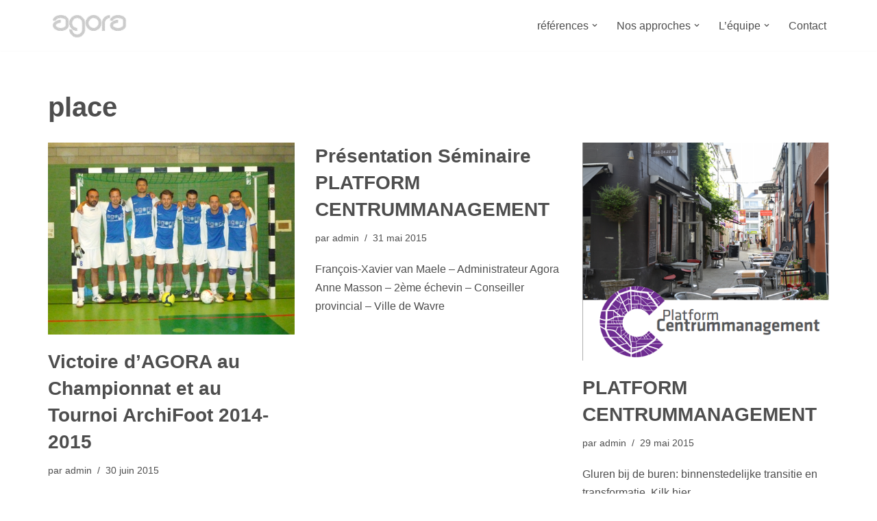

--- FILE ---
content_type: text/html; charset=UTF-8
request_url: https://agora-urba.eu/tag/place/
body_size: 14049
content:
<!DOCTYPE html>
<html dir="ltr" lang="fr-FR" prefix="og: https://ogp.me/ns#">

<head>
	
	<meta charset="UTF-8">
	<meta name="viewport" content="width=device-width, initial-scale=1, minimum-scale=1">
	<link rel="profile" href="http://gmpg.org/xfn/11">
		<title>place - Bureau Agora</title>

		<!-- All in One SEO 4.9.3 - aioseo.com -->
	<meta name="robots" content="max-image-preview:large" />
	<link rel="canonical" href="https://agora-urba.eu/tag/place/" />
	<meta name="generator" content="All in One SEO (AIOSEO) 4.9.3" />
		<script type="application/ld+json" class="aioseo-schema">
			{"@context":"https:\/\/schema.org","@graph":[{"@type":"BreadcrumbList","@id":"https:\/\/agora-urba.eu\/tag\/place\/#breadcrumblist","itemListElement":[{"@type":"ListItem","@id":"https:\/\/agora-urba.eu#listItem","position":1,"name":"Home","item":"https:\/\/agora-urba.eu","nextItem":{"@type":"ListItem","@id":"https:\/\/agora-urba.eu\/tag\/place\/#listItem","name":"place"}},{"@type":"ListItem","@id":"https:\/\/agora-urba.eu\/tag\/place\/#listItem","position":2,"name":"place","previousItem":{"@type":"ListItem","@id":"https:\/\/agora-urba.eu#listItem","name":"Home"}}]},{"@type":"CollectionPage","@id":"https:\/\/agora-urba.eu\/tag\/place\/#collectionpage","url":"https:\/\/agora-urba.eu\/tag\/place\/","name":"place - Bureau Agora","inLanguage":"fr-FR","isPartOf":{"@id":"https:\/\/agora-urba.eu\/#website"},"breadcrumb":{"@id":"https:\/\/agora-urba.eu\/tag\/place\/#breadcrumblist"}},{"@type":"Organization","@id":"https:\/\/agora-urba.eu\/#organization","name":"Bureau Agora","description":"Bureau d'\u00e9tudes en urbanisme, espace public, mobilit\u00e9 et environnement.","url":"https:\/\/agora-urba.eu\/","logo":{"@type":"ImageObject","url":"https:\/\/agora-urba.eu\/wp-content\/uploads\/2020\/03\/cropped-logo_2020.jpg","@id":"https:\/\/agora-urba.eu\/tag\/place\/#organizationLogo","width":1194,"height":379},"image":{"@id":"https:\/\/agora-urba.eu\/tag\/place\/#organizationLogo"}},{"@type":"WebSite","@id":"https:\/\/agora-urba.eu\/#website","url":"https:\/\/agora-urba.eu\/","name":"Bureau Agora","description":"Bureau d'\u00e9tudes en urbanisme, espace public, mobilit\u00e9 et environnement.","inLanguage":"fr-FR","publisher":{"@id":"https:\/\/agora-urba.eu\/#organization"}}]}
		</script>
		<!-- All in One SEO -->

<link rel="alternate" type="application/rss+xml" title="Bureau Agora &raquo; Flux" href="https://agora-urba.eu/feed/" />
<link rel="alternate" type="application/rss+xml" title="Bureau Agora &raquo; Flux des commentaires" href="https://agora-urba.eu/comments/feed/" />
<link rel="alternate" type="application/rss+xml" title="Bureau Agora &raquo; Flux de l’étiquette place" href="https://agora-urba.eu/tag/place/feed/" />
<style id='wp-img-auto-sizes-contain-inline-css'>
img:is([sizes=auto i],[sizes^="auto," i]){contain-intrinsic-size:3000px 1500px}
/*# sourceURL=wp-img-auto-sizes-contain-inline-css */
</style>
<style id='wp-emoji-styles-inline-css'>

	img.wp-smiley, img.emoji {
		display: inline !important;
		border: none !important;
		box-shadow: none !important;
		height: 1em !important;
		width: 1em !important;
		margin: 0 0.07em !important;
		vertical-align: -0.1em !important;
		background: none !important;
		padding: 0 !important;
	}
/*# sourceURL=wp-emoji-styles-inline-css */
</style>
<style id='wp-block-library-inline-css'>
:root{--wp-block-synced-color:#7a00df;--wp-block-synced-color--rgb:122,0,223;--wp-bound-block-color:var(--wp-block-synced-color);--wp-editor-canvas-background:#ddd;--wp-admin-theme-color:#007cba;--wp-admin-theme-color--rgb:0,124,186;--wp-admin-theme-color-darker-10:#006ba1;--wp-admin-theme-color-darker-10--rgb:0,107,160.5;--wp-admin-theme-color-darker-20:#005a87;--wp-admin-theme-color-darker-20--rgb:0,90,135;--wp-admin-border-width-focus:2px}@media (min-resolution:192dpi){:root{--wp-admin-border-width-focus:1.5px}}.wp-element-button{cursor:pointer}:root .has-very-light-gray-background-color{background-color:#eee}:root .has-very-dark-gray-background-color{background-color:#313131}:root .has-very-light-gray-color{color:#eee}:root .has-very-dark-gray-color{color:#313131}:root .has-vivid-green-cyan-to-vivid-cyan-blue-gradient-background{background:linear-gradient(135deg,#00d084,#0693e3)}:root .has-purple-crush-gradient-background{background:linear-gradient(135deg,#34e2e4,#4721fb 50%,#ab1dfe)}:root .has-hazy-dawn-gradient-background{background:linear-gradient(135deg,#faaca8,#dad0ec)}:root .has-subdued-olive-gradient-background{background:linear-gradient(135deg,#fafae1,#67a671)}:root .has-atomic-cream-gradient-background{background:linear-gradient(135deg,#fdd79a,#004a59)}:root .has-nightshade-gradient-background{background:linear-gradient(135deg,#330968,#31cdcf)}:root .has-midnight-gradient-background{background:linear-gradient(135deg,#020381,#2874fc)}:root{--wp--preset--font-size--normal:16px;--wp--preset--font-size--huge:42px}.has-regular-font-size{font-size:1em}.has-larger-font-size{font-size:2.625em}.has-normal-font-size{font-size:var(--wp--preset--font-size--normal)}.has-huge-font-size{font-size:var(--wp--preset--font-size--huge)}.has-text-align-center{text-align:center}.has-text-align-left{text-align:left}.has-text-align-right{text-align:right}.has-fit-text{white-space:nowrap!important}#end-resizable-editor-section{display:none}.aligncenter{clear:both}.items-justified-left{justify-content:flex-start}.items-justified-center{justify-content:center}.items-justified-right{justify-content:flex-end}.items-justified-space-between{justify-content:space-between}.screen-reader-text{border:0;clip-path:inset(50%);height:1px;margin:-1px;overflow:hidden;padding:0;position:absolute;width:1px;word-wrap:normal!important}.screen-reader-text:focus{background-color:#ddd;clip-path:none;color:#444;display:block;font-size:1em;height:auto;left:5px;line-height:normal;padding:15px 23px 14px;text-decoration:none;top:5px;width:auto;z-index:100000}html :where(.has-border-color){border-style:solid}html :where([style*=border-top-color]){border-top-style:solid}html :where([style*=border-right-color]){border-right-style:solid}html :where([style*=border-bottom-color]){border-bottom-style:solid}html :where([style*=border-left-color]){border-left-style:solid}html :where([style*=border-width]){border-style:solid}html :where([style*=border-top-width]){border-top-style:solid}html :where([style*=border-right-width]){border-right-style:solid}html :where([style*=border-bottom-width]){border-bottom-style:solid}html :where([style*=border-left-width]){border-left-style:solid}html :where(img[class*=wp-image-]){height:auto;max-width:100%}:where(figure){margin:0 0 1em}html :where(.is-position-sticky){--wp-admin--admin-bar--position-offset:var(--wp-admin--admin-bar--height,0px)}@media screen and (max-width:600px){html :where(.is-position-sticky){--wp-admin--admin-bar--position-offset:0px}}

/*# sourceURL=wp-block-library-inline-css */
</style><style id='global-styles-inline-css'>
:root{--wp--preset--aspect-ratio--square: 1;--wp--preset--aspect-ratio--4-3: 4/3;--wp--preset--aspect-ratio--3-4: 3/4;--wp--preset--aspect-ratio--3-2: 3/2;--wp--preset--aspect-ratio--2-3: 2/3;--wp--preset--aspect-ratio--16-9: 16/9;--wp--preset--aspect-ratio--9-16: 9/16;--wp--preset--color--black: #000000;--wp--preset--color--cyan-bluish-gray: #abb8c3;--wp--preset--color--white: #ffffff;--wp--preset--color--pale-pink: #f78da7;--wp--preset--color--vivid-red: #cf2e2e;--wp--preset--color--luminous-vivid-orange: #ff6900;--wp--preset--color--luminous-vivid-amber: #fcb900;--wp--preset--color--light-green-cyan: #7bdcb5;--wp--preset--color--vivid-green-cyan: #00d084;--wp--preset--color--pale-cyan-blue: #8ed1fc;--wp--preset--color--vivid-cyan-blue: #0693e3;--wp--preset--color--vivid-purple: #9b51e0;--wp--preset--color--neve-link-color: var(--nv-primary-accent);--wp--preset--color--neve-link-hover-color: var(--nv-secondary-accent);--wp--preset--color--nv-site-bg: var(--nv-site-bg);--wp--preset--color--nv-light-bg: var(--nv-light-bg);--wp--preset--color--nv-dark-bg: var(--nv-dark-bg);--wp--preset--color--neve-text-color: var(--nv-text-color);--wp--preset--color--nv-text-dark-bg: var(--nv-text-dark-bg);--wp--preset--color--nv-c-1: var(--nv-c-1);--wp--preset--color--nv-c-2: var(--nv-c-2);--wp--preset--gradient--vivid-cyan-blue-to-vivid-purple: linear-gradient(135deg,rgb(6,147,227) 0%,rgb(155,81,224) 100%);--wp--preset--gradient--light-green-cyan-to-vivid-green-cyan: linear-gradient(135deg,rgb(122,220,180) 0%,rgb(0,208,130) 100%);--wp--preset--gradient--luminous-vivid-amber-to-luminous-vivid-orange: linear-gradient(135deg,rgb(252,185,0) 0%,rgb(255,105,0) 100%);--wp--preset--gradient--luminous-vivid-orange-to-vivid-red: linear-gradient(135deg,rgb(255,105,0) 0%,rgb(207,46,46) 100%);--wp--preset--gradient--very-light-gray-to-cyan-bluish-gray: linear-gradient(135deg,rgb(238,238,238) 0%,rgb(169,184,195) 100%);--wp--preset--gradient--cool-to-warm-spectrum: linear-gradient(135deg,rgb(74,234,220) 0%,rgb(151,120,209) 20%,rgb(207,42,186) 40%,rgb(238,44,130) 60%,rgb(251,105,98) 80%,rgb(254,248,76) 100%);--wp--preset--gradient--blush-light-purple: linear-gradient(135deg,rgb(255,206,236) 0%,rgb(152,150,240) 100%);--wp--preset--gradient--blush-bordeaux: linear-gradient(135deg,rgb(254,205,165) 0%,rgb(254,45,45) 50%,rgb(107,0,62) 100%);--wp--preset--gradient--luminous-dusk: linear-gradient(135deg,rgb(255,203,112) 0%,rgb(199,81,192) 50%,rgb(65,88,208) 100%);--wp--preset--gradient--pale-ocean: linear-gradient(135deg,rgb(255,245,203) 0%,rgb(182,227,212) 50%,rgb(51,167,181) 100%);--wp--preset--gradient--electric-grass: linear-gradient(135deg,rgb(202,248,128) 0%,rgb(113,206,126) 100%);--wp--preset--gradient--midnight: linear-gradient(135deg,rgb(2,3,129) 0%,rgb(40,116,252) 100%);--wp--preset--font-size--small: 13px;--wp--preset--font-size--medium: 20px;--wp--preset--font-size--large: 36px;--wp--preset--font-size--x-large: 42px;--wp--preset--spacing--20: 0.44rem;--wp--preset--spacing--30: 0.67rem;--wp--preset--spacing--40: 1rem;--wp--preset--spacing--50: 1.5rem;--wp--preset--spacing--60: 2.25rem;--wp--preset--spacing--70: 3.38rem;--wp--preset--spacing--80: 5.06rem;--wp--preset--shadow--natural: 6px 6px 9px rgba(0, 0, 0, 0.2);--wp--preset--shadow--deep: 12px 12px 50px rgba(0, 0, 0, 0.4);--wp--preset--shadow--sharp: 6px 6px 0px rgba(0, 0, 0, 0.2);--wp--preset--shadow--outlined: 6px 6px 0px -3px rgb(255, 255, 255), 6px 6px rgb(0, 0, 0);--wp--preset--shadow--crisp: 6px 6px 0px rgb(0, 0, 0);}:where(.is-layout-flex){gap: 0.5em;}:where(.is-layout-grid){gap: 0.5em;}body .is-layout-flex{display: flex;}.is-layout-flex{flex-wrap: wrap;align-items: center;}.is-layout-flex > :is(*, div){margin: 0;}body .is-layout-grid{display: grid;}.is-layout-grid > :is(*, div){margin: 0;}:where(.wp-block-columns.is-layout-flex){gap: 2em;}:where(.wp-block-columns.is-layout-grid){gap: 2em;}:where(.wp-block-post-template.is-layout-flex){gap: 1.25em;}:where(.wp-block-post-template.is-layout-grid){gap: 1.25em;}.has-black-color{color: var(--wp--preset--color--black) !important;}.has-cyan-bluish-gray-color{color: var(--wp--preset--color--cyan-bluish-gray) !important;}.has-white-color{color: var(--wp--preset--color--white) !important;}.has-pale-pink-color{color: var(--wp--preset--color--pale-pink) !important;}.has-vivid-red-color{color: var(--wp--preset--color--vivid-red) !important;}.has-luminous-vivid-orange-color{color: var(--wp--preset--color--luminous-vivid-orange) !important;}.has-luminous-vivid-amber-color{color: var(--wp--preset--color--luminous-vivid-amber) !important;}.has-light-green-cyan-color{color: var(--wp--preset--color--light-green-cyan) !important;}.has-vivid-green-cyan-color{color: var(--wp--preset--color--vivid-green-cyan) !important;}.has-pale-cyan-blue-color{color: var(--wp--preset--color--pale-cyan-blue) !important;}.has-vivid-cyan-blue-color{color: var(--wp--preset--color--vivid-cyan-blue) !important;}.has-vivid-purple-color{color: var(--wp--preset--color--vivid-purple) !important;}.has-neve-link-color-color{color: var(--wp--preset--color--neve-link-color) !important;}.has-neve-link-hover-color-color{color: var(--wp--preset--color--neve-link-hover-color) !important;}.has-nv-site-bg-color{color: var(--wp--preset--color--nv-site-bg) !important;}.has-nv-light-bg-color{color: var(--wp--preset--color--nv-light-bg) !important;}.has-nv-dark-bg-color{color: var(--wp--preset--color--nv-dark-bg) !important;}.has-neve-text-color-color{color: var(--wp--preset--color--neve-text-color) !important;}.has-nv-text-dark-bg-color{color: var(--wp--preset--color--nv-text-dark-bg) !important;}.has-nv-c-1-color{color: var(--wp--preset--color--nv-c-1) !important;}.has-nv-c-2-color{color: var(--wp--preset--color--nv-c-2) !important;}.has-black-background-color{background-color: var(--wp--preset--color--black) !important;}.has-cyan-bluish-gray-background-color{background-color: var(--wp--preset--color--cyan-bluish-gray) !important;}.has-white-background-color{background-color: var(--wp--preset--color--white) !important;}.has-pale-pink-background-color{background-color: var(--wp--preset--color--pale-pink) !important;}.has-vivid-red-background-color{background-color: var(--wp--preset--color--vivid-red) !important;}.has-luminous-vivid-orange-background-color{background-color: var(--wp--preset--color--luminous-vivid-orange) !important;}.has-luminous-vivid-amber-background-color{background-color: var(--wp--preset--color--luminous-vivid-amber) !important;}.has-light-green-cyan-background-color{background-color: var(--wp--preset--color--light-green-cyan) !important;}.has-vivid-green-cyan-background-color{background-color: var(--wp--preset--color--vivid-green-cyan) !important;}.has-pale-cyan-blue-background-color{background-color: var(--wp--preset--color--pale-cyan-blue) !important;}.has-vivid-cyan-blue-background-color{background-color: var(--wp--preset--color--vivid-cyan-blue) !important;}.has-vivid-purple-background-color{background-color: var(--wp--preset--color--vivid-purple) !important;}.has-neve-link-color-background-color{background-color: var(--wp--preset--color--neve-link-color) !important;}.has-neve-link-hover-color-background-color{background-color: var(--wp--preset--color--neve-link-hover-color) !important;}.has-nv-site-bg-background-color{background-color: var(--wp--preset--color--nv-site-bg) !important;}.has-nv-light-bg-background-color{background-color: var(--wp--preset--color--nv-light-bg) !important;}.has-nv-dark-bg-background-color{background-color: var(--wp--preset--color--nv-dark-bg) !important;}.has-neve-text-color-background-color{background-color: var(--wp--preset--color--neve-text-color) !important;}.has-nv-text-dark-bg-background-color{background-color: var(--wp--preset--color--nv-text-dark-bg) !important;}.has-nv-c-1-background-color{background-color: var(--wp--preset--color--nv-c-1) !important;}.has-nv-c-2-background-color{background-color: var(--wp--preset--color--nv-c-2) !important;}.has-black-border-color{border-color: var(--wp--preset--color--black) !important;}.has-cyan-bluish-gray-border-color{border-color: var(--wp--preset--color--cyan-bluish-gray) !important;}.has-white-border-color{border-color: var(--wp--preset--color--white) !important;}.has-pale-pink-border-color{border-color: var(--wp--preset--color--pale-pink) !important;}.has-vivid-red-border-color{border-color: var(--wp--preset--color--vivid-red) !important;}.has-luminous-vivid-orange-border-color{border-color: var(--wp--preset--color--luminous-vivid-orange) !important;}.has-luminous-vivid-amber-border-color{border-color: var(--wp--preset--color--luminous-vivid-amber) !important;}.has-light-green-cyan-border-color{border-color: var(--wp--preset--color--light-green-cyan) !important;}.has-vivid-green-cyan-border-color{border-color: var(--wp--preset--color--vivid-green-cyan) !important;}.has-pale-cyan-blue-border-color{border-color: var(--wp--preset--color--pale-cyan-blue) !important;}.has-vivid-cyan-blue-border-color{border-color: var(--wp--preset--color--vivid-cyan-blue) !important;}.has-vivid-purple-border-color{border-color: var(--wp--preset--color--vivid-purple) !important;}.has-neve-link-color-border-color{border-color: var(--wp--preset--color--neve-link-color) !important;}.has-neve-link-hover-color-border-color{border-color: var(--wp--preset--color--neve-link-hover-color) !important;}.has-nv-site-bg-border-color{border-color: var(--wp--preset--color--nv-site-bg) !important;}.has-nv-light-bg-border-color{border-color: var(--wp--preset--color--nv-light-bg) !important;}.has-nv-dark-bg-border-color{border-color: var(--wp--preset--color--nv-dark-bg) !important;}.has-neve-text-color-border-color{border-color: var(--wp--preset--color--neve-text-color) !important;}.has-nv-text-dark-bg-border-color{border-color: var(--wp--preset--color--nv-text-dark-bg) !important;}.has-nv-c-1-border-color{border-color: var(--wp--preset--color--nv-c-1) !important;}.has-nv-c-2-border-color{border-color: var(--wp--preset--color--nv-c-2) !important;}.has-vivid-cyan-blue-to-vivid-purple-gradient-background{background: var(--wp--preset--gradient--vivid-cyan-blue-to-vivid-purple) !important;}.has-light-green-cyan-to-vivid-green-cyan-gradient-background{background: var(--wp--preset--gradient--light-green-cyan-to-vivid-green-cyan) !important;}.has-luminous-vivid-amber-to-luminous-vivid-orange-gradient-background{background: var(--wp--preset--gradient--luminous-vivid-amber-to-luminous-vivid-orange) !important;}.has-luminous-vivid-orange-to-vivid-red-gradient-background{background: var(--wp--preset--gradient--luminous-vivid-orange-to-vivid-red) !important;}.has-very-light-gray-to-cyan-bluish-gray-gradient-background{background: var(--wp--preset--gradient--very-light-gray-to-cyan-bluish-gray) !important;}.has-cool-to-warm-spectrum-gradient-background{background: var(--wp--preset--gradient--cool-to-warm-spectrum) !important;}.has-blush-light-purple-gradient-background{background: var(--wp--preset--gradient--blush-light-purple) !important;}.has-blush-bordeaux-gradient-background{background: var(--wp--preset--gradient--blush-bordeaux) !important;}.has-luminous-dusk-gradient-background{background: var(--wp--preset--gradient--luminous-dusk) !important;}.has-pale-ocean-gradient-background{background: var(--wp--preset--gradient--pale-ocean) !important;}.has-electric-grass-gradient-background{background: var(--wp--preset--gradient--electric-grass) !important;}.has-midnight-gradient-background{background: var(--wp--preset--gradient--midnight) !important;}.has-small-font-size{font-size: var(--wp--preset--font-size--small) !important;}.has-medium-font-size{font-size: var(--wp--preset--font-size--medium) !important;}.has-large-font-size{font-size: var(--wp--preset--font-size--large) !important;}.has-x-large-font-size{font-size: var(--wp--preset--font-size--x-large) !important;}
/*# sourceURL=global-styles-inline-css */
</style>

<style id='classic-theme-styles-inline-css'>
/*! This file is auto-generated */
.wp-block-button__link{color:#fff;background-color:#32373c;border-radius:9999px;box-shadow:none;text-decoration:none;padding:calc(.667em + 2px) calc(1.333em + 2px);font-size:1.125em}.wp-block-file__button{background:#32373c;color:#fff;text-decoration:none}
/*# sourceURL=/wp-includes/css/classic-themes.min.css */
</style>
<link rel='stylesheet' id='contact-form-7-css' href='https://agora-urba.eu/wp-content/plugins/contact-form-7/includes/css/styles.css?ver=6.1.4' media='all' />
<link rel='stylesheet' id='plyr-css-css' href='https://agora-urba.eu/wp-content/plugins/easy-video-player/lib/plyr.css?ver=6.9' media='all' />
<link rel='stylesheet' id='neve-style-css' href='https://agora-urba.eu/wp-content/themes/neve/style-main-new.min.css?ver=4.2.2' media='all' />
<style id='neve-style-inline-css'>
.is-menu-sidebar .header-menu-sidebar { visibility: visible; }.is-menu-sidebar.menu_sidebar_slide_left .header-menu-sidebar { transform: translate3d(0, 0, 0); left: 0; }.is-menu-sidebar.menu_sidebar_slide_right .header-menu-sidebar { transform: translate3d(0, 0, 0); right: 0; }.is-menu-sidebar.menu_sidebar_pull_right .header-menu-sidebar, .is-menu-sidebar.menu_sidebar_pull_left .header-menu-sidebar { transform: translateX(0); }.is-menu-sidebar.menu_sidebar_dropdown .header-menu-sidebar { height: auto; }.is-menu-sidebar.menu_sidebar_dropdown .header-menu-sidebar-inner { max-height: 400px; padding: 20px 0; }.is-menu-sidebar.menu_sidebar_full_canvas .header-menu-sidebar { opacity: 1; }.header-menu-sidebar .menu-item-nav-search:not(.floating) { pointer-events: none; }.header-menu-sidebar .menu-item-nav-search .is-menu-sidebar { pointer-events: unset; }@media screen and (max-width: 960px) { .builder-item.cr .item--inner { --textalign: center; --justify: center; } }
.nv-meta-list li.meta:not(:last-child):after { content:"/" }.nv-meta-list .no-mobile{
			display:none;
		}.nv-meta-list li.last::after{
			content: ""!important;
		}@media (min-width: 769px) {
			.nv-meta-list .no-mobile {
				display: inline-block;
			}
			.nv-meta-list li.last:not(:last-child)::after {
		 		content: "/" !important;
			}
		}
 :root{ --container: 748px;--postwidth:100%; --primarybtnbg: #06f3ff; --primarybtnhoverbg: var(--nv-primary-accent); --primarybtncolor: #ffffff; --secondarybtncolor: var(--nv-primary-accent); --primarybtnhovercolor: #ffffff; --secondarybtnhovercolor: var(--nv-primary-accent);--primarybtnborderradius:3px;--secondarybtnborderradius:3px;--secondarybtnborderwidth:3px;--btnpadding:13px 15px;--primarybtnpadding:13px 15px;--secondarybtnpadding:calc(13px - 3px) calc(15px - 3px); --bodyfontfamily: Arial,Helvetica,sans-serif; --bodyfontsize: 15px; --bodylineheight: 1.6; --bodyletterspacing: 0px; --bodyfontweight: 400; --h1fontsize: 36px; --h1fontweight: 700; --h1lineheight: 1.2; --h1letterspacing: 0px; --h1texttransform: none; --h2fontsize: 28px; --h2fontweight: 700; --h2lineheight: 1.3; --h2letterspacing: 0px; --h2texttransform: none; --h3fontsize: 24px; --h3fontweight: 700; --h3lineheight: 1.4; --h3letterspacing: 0px; --h3texttransform: none; --h4fontsize: 20px; --h4fontweight: 700; --h4lineheight: 1.6; --h4letterspacing: 0px; --h4texttransform: none; --h5fontsize: 16px; --h5fontweight: 700; --h5lineheight: 1.6; --h5letterspacing: 0px; --h5texttransform: none; --h6fontsize: 14px; --h6fontweight: 700; --h6lineheight: 1.6; --h6letterspacing: 0px; --h6texttransform: none;--formfieldborderwidth:2px;--formfieldborderradius:3px; --formfieldbgcolor: var(--nv-site-bg); --formfieldbordercolor: #dddddd; --formfieldcolor: var(--nv-text-color);--formfieldpadding:10px 12px; } .nv-index-posts{ --borderradius:0px; } .single-post-container .alignfull > [class*="__inner-container"], .single-post-container .alignwide > [class*="__inner-container"]{ max-width:718px } .nv-meta-list{ --avatarsize: 20px; } .single .nv-meta-list{ --avatarsize: 20px; } .nv-is-boxed.nv-comments-wrap{ --padding:20px; } .nv-is-boxed.comment-respond{ --padding:20px; } .single:not(.single-product), .page{ --c-vspace:0 0 0 0;; } .scroll-to-top{ --color: var(--nv-text-dark-bg);--padding:8px 10px; --borderradius: 3px; --bgcolor: var(--nv-primary-accent); --hovercolor: var(--nv-text-dark-bg); --hoverbgcolor: var(--nv-primary-accent);--size:16px; } .global-styled{ --bgcolor: var(--nv-site-bg); } .header-top{ --rowbcolor: var(--nv-light-bg); --color: var(--nv-text-color); --bgcolor: var(--nv-site-bg); } .header-main{ --rowbcolor: var(--nv-light-bg); --color: var(--nv-text-color); --bgcolor: var(--nv-site-bg); } .header-bottom{ --rowbcolor: var(--nv-light-bg); --color: var(--nv-text-color); --bgcolor: var(--nv-site-bg); } .header-menu-sidebar-bg{ --justify: flex-start; --textalign: left;--flexg: 1;--wrapdropdownwidth: auto; --color: var(--nv-text-color); --bgcolor: var(--nv-site-bg); } .header-menu-sidebar{ width: 360px; } .builder-item--logo{ --maxwidth: 120px; --fs: 24px;--padding:10px 0;--margin:0; --textalign: left;--justify: flex-start; } .builder-item--nav-icon,.header-menu-sidebar .close-sidebar-panel .navbar-toggle{ --borderradius:0; } .builder-item--nav-icon{ --label-margin:0 5px 0 0;;--padding:10px 15px;--margin:0; } .builder-item--primary-menu{ --hovercolor: var(--nv-secondary-accent); --hovertextcolor: var(--nv-text-color); --activecolor: var(--nv-primary-accent); --spacing: 20px; --height: 25px;--padding:0;--margin:0; --fontsize: 1em; --lineheight: 1.6; --letterspacing: 0px; --fontweight: 500; --texttransform: none; --iconsize: 1em; } .hfg-is-group.has-primary-menu .inherit-ff{ --inheritedfw: 500; } .footer-top-inner .row{ grid-template-columns:1fr 1fr 1fr; --valign: flex-start; } .footer-top{ --rowbcolor: var(--nv-light-bg); --color: var(--nv-text-color); --bgcolor: var(--nv-site-bg); } .footer-main-inner .row{ grid-template-columns:1fr 1fr 1fr; --valign: flex-start; } .footer-main{ --rowbcolor: var(--nv-light-bg); --color: var(--nv-text-color); --bgcolor: var(--nv-site-bg); } .footer-bottom-inner .row{ grid-template-columns:1fr; --valign: flex-start; } .footer-bottom{ --rowbcolor: var(--nv-light-bg); --color: var(--nv-text-dark-bg); --bgcolor: rgba(0, 0, 0, 0); } @media(min-width: 576px){ :root{ --container: 992px;--postwidth:50%;--btnpadding:13px 15px;--primarybtnpadding:13px 15px;--secondarybtnpadding:calc(13px - 3px) calc(15px - 3px); --bodyfontsize: 16px; --bodylineheight: 1.6; --bodyletterspacing: 0px; --h1fontsize: 38px; --h1lineheight: 1.2; --h1letterspacing: 0px; --h2fontsize: 30px; --h2lineheight: 1.2; --h2letterspacing: 0px; --h3fontsize: 26px; --h3lineheight: 1.4; --h3letterspacing: 0px; --h4fontsize: 22px; --h4lineheight: 1.5; --h4letterspacing: 0px; --h5fontsize: 18px; --h5lineheight: 1.6; --h5letterspacing: 0px; --h6fontsize: 14px; --h6lineheight: 1.6; --h6letterspacing: 0px; } .single-post-container .alignfull > [class*="__inner-container"], .single-post-container .alignwide > [class*="__inner-container"]{ max-width:962px } .nv-meta-list{ --avatarsize: 20px; } .single .nv-meta-list{ --avatarsize: 20px; } .nv-is-boxed.nv-comments-wrap{ --padding:30px; } .nv-is-boxed.comment-respond{ --padding:30px; } .single:not(.single-product), .page{ --c-vspace:0 0 0 0;; } .scroll-to-top{ --padding:8px 10px;--size:16px; } .header-menu-sidebar-bg{ --justify: flex-start; --textalign: left;--flexg: 1;--wrapdropdownwidth: auto; } .header-menu-sidebar{ width: 360px; } .builder-item--logo{ --maxwidth: 120px; --fs: 24px;--padding:10px 0;--margin:0; --textalign: left;--justify: flex-start; } .builder-item--nav-icon{ --label-margin:0 5px 0 0;;--padding:10px 15px;--margin:0; } .builder-item--primary-menu{ --spacing: 20px; --height: 25px;--padding:0;--margin:0; --fontsize: 1em; --lineheight: 1.6; --letterspacing: 0px; --iconsize: 1em; } }@media(min-width: 960px){ :root{ --container: 1170px;--postwidth:33.333333333333%;--btnpadding:13px 15px;--primarybtnpadding:13px 15px;--secondarybtnpadding:calc(13px - 3px) calc(15px - 3px); --bodyfontsize: 16px; --bodylineheight: 1.7; --bodyletterspacing: 0px; --h1fontsize: 40px; --h1lineheight: 1.1; --h1letterspacing: 0px; --h2fontsize: 32px; --h2lineheight: 1.2; --h2letterspacing: 0px; --h3fontsize: 28px; --h3lineheight: 1.4; --h3letterspacing: 0px; --h4fontsize: 24px; --h4lineheight: 1.5; --h4letterspacing: 0px; --h5fontsize: 20px; --h5lineheight: 1.6; --h5letterspacing: 0px; --h6fontsize: 16px; --h6lineheight: 1.6; --h6letterspacing: 0px; } body:not(.single):not(.archive):not(.blog):not(.search):not(.error404) .neve-main > .container .col, body.post-type-archive-course .neve-main > .container .col, body.post-type-archive-llms_membership .neve-main > .container .col{ max-width: 100%; } body:not(.single):not(.archive):not(.blog):not(.search):not(.error404) .nv-sidebar-wrap, body.post-type-archive-course .nv-sidebar-wrap, body.post-type-archive-llms_membership .nv-sidebar-wrap{ max-width: 0%; } .neve-main > .archive-container .nv-index-posts.col{ max-width: 100%; } .neve-main > .archive-container .nv-sidebar-wrap{ max-width: 0%; } .neve-main > .single-post-container .nv-single-post-wrap.col{ max-width: 70%; } .single-post-container .alignfull > [class*="__inner-container"], .single-post-container .alignwide > [class*="__inner-container"]{ max-width:789px } .container-fluid.single-post-container .alignfull > [class*="__inner-container"], .container-fluid.single-post-container .alignwide > [class*="__inner-container"]{ max-width:calc(70% + 15px) } .neve-main > .single-post-container .nv-sidebar-wrap{ max-width: 30%; } .nv-meta-list{ --avatarsize: 20px; } .single .nv-meta-list{ --avatarsize: 20px; } .nv-is-boxed.nv-comments-wrap{ --padding:40px; } .nv-is-boxed.comment-respond{ --padding:40px; } .single:not(.single-product), .page{ --c-vspace:0 0 0 0;; } .scroll-to-top{ --padding:8px 10px;--size:16px; } .header-menu-sidebar-bg{ --justify: flex-start; --textalign: left;--flexg: 1;--wrapdropdownwidth: auto; } .header-menu-sidebar{ width: 360px; } .builder-item--logo{ --maxwidth: 120px; --fs: 24px;--padding:10px 0;--margin:0; --textalign: left;--justify: flex-start; } .builder-item--nav-icon{ --label-margin:0 5px 0 0;;--padding:10px 15px;--margin:0; } .builder-item--primary-menu{ --spacing: 20px; --height: 25px;--padding:0;--margin:0; --fontsize: 1em; --lineheight: 1.6; --letterspacing: 0px; --iconsize: 1em; } }.scroll-to-top {right: 20px; border: none; position: fixed; bottom: 30px; display: none; opacity: 0; visibility: hidden; transition: opacity 0.3s ease-in-out, visibility 0.3s ease-in-out; align-items: center; justify-content: center; z-index: 999; } @supports (-webkit-overflow-scrolling: touch) { .scroll-to-top { bottom: 74px; } } .scroll-to-top.image { background-position: center; } .scroll-to-top .scroll-to-top-image { width: 100%; height: 100%; } .scroll-to-top .scroll-to-top-label { margin: 0; padding: 5px; } .scroll-to-top:hover { text-decoration: none; } .scroll-to-top.scroll-to-top-left {left: 20px; right: unset;} .scroll-to-top.scroll-show-mobile { display: flex; } @media (min-width: 960px) { .scroll-to-top { display: flex; } }.scroll-to-top { color: var(--color); padding: var(--padding); border-radius: var(--borderradius); background: var(--bgcolor); } .scroll-to-top:hover, .scroll-to-top:focus { color: var(--hovercolor); background: var(--hoverbgcolor); } .scroll-to-top-icon, .scroll-to-top.image .scroll-to-top-image { width: var(--size); height: var(--size); } .scroll-to-top-image { background-image: var(--bgimage); background-size: cover; }:root{--nv-primary-accent:#2f5aae;--nv-secondary-accent:#2f5aae;--nv-site-bg:#ffffff;--nv-light-bg:#f4f5f7;--nv-dark-bg:#6a6a6a;--nv-text-color:#4e4e4e;--nv-text-dark-bg:#ffffff;--nv-c-1:#9463ae;--nv-c-2:#be574b;--nv-fallback-ff:Arial, Helvetica, sans-serif;}
/*# sourceURL=neve-style-inline-css */
</style>
<link rel='stylesheet' id='tmm-css' href='https://agora-urba.eu/wp-content/plugins/team-members/inc/css/tmm_style.css?ver=6.9' media='all' />
<script src="https://agora-urba.eu/wp-includes/js/jquery/jquery.min.js?ver=3.7.1" id="jquery-core-js"></script>
<script src="https://agora-urba.eu/wp-includes/js/jquery/jquery-migrate.min.js?ver=3.4.1" id="jquery-migrate-js"></script>
<script id="plyr-js-js-extra">
var easy_video_player = {"plyr_iconUrl":"https://agora-urba.eu/wp-content/plugins/easy-video-player/lib/plyr.svg","plyr_blankVideo":"https://agora-urba.eu/wp-content/plugins/easy-video-player/lib/blank.mp4"};
//# sourceURL=plyr-js-js-extra
</script>
<script src="https://agora-urba.eu/wp-content/plugins/easy-video-player/lib/plyr.js?ver=6.9" id="plyr-js-js"></script>
<link rel="https://api.w.org/" href="https://agora-urba.eu/wp-json/" /><link rel="alternate" title="JSON" type="application/json" href="https://agora-urba.eu/wp-json/wp/v2/tags/622" /><link rel="EditURI" type="application/rsd+xml" title="RSD" href="https://agora-urba.eu/xmlrpc.php?rsd" />
<meta name="generator" content="WordPress 6.9" />
<link rel="icon" href="https://agora-urba.eu/wp-content/uploads/2020/07/cropped-O_agora_2020-32x32.jpg" sizes="32x32" />
<link rel="icon" href="https://agora-urba.eu/wp-content/uploads/2020/07/cropped-O_agora_2020-192x192.jpg" sizes="192x192" />
<link rel="apple-touch-icon" href="https://agora-urba.eu/wp-content/uploads/2020/07/cropped-O_agora_2020-180x180.jpg" />
<meta name="msapplication-TileImage" content="https://agora-urba.eu/wp-content/uploads/2020/07/cropped-O_agora_2020-270x270.jpg" />

	</head>

<body  class="archive tag tag-place tag-622 wp-custom-logo wp-theme-neve dpt  nv-blog-grid nv-sidebar-full-width menu_sidebar_slide_left" id="neve_body"  >
<div class="wrapper">
	
	<header class="header"  >
		<a class="neve-skip-link show-on-focus" href="#content" >
			Aller au contenu		</a>
		<div id="header-grid"  class="hfg_header site-header">
	
<nav class="header--row header-main hide-on-mobile hide-on-tablet layout-full-contained nv-navbar header--row"
	data-row-id="main" data-show-on="desktop">

	<div
		class="header--row-inner header-main-inner">
		<div class="container">
			<div
				class="row row--wrapper"
				data-section="hfg_header_layout_main" >
				<div class="hfg-slot left"><div class="builder-item desktop-left"><div class="item--inner builder-item--logo"
		data-section="title_tagline"
		data-item-id="logo">
	
<div class="site-logo">
	<a class="brand" href="https://agora-urba.eu/" aria-label="Bureau Agora Bureau d&#039;études en urbanisme, espace public, mobilité et environnement." rel="home"><img width="1194" height="379" src="https://agora-urba.eu/wp-content/uploads/2020/03/cropped-logo_2020.jpg" class="neve-site-logo skip-lazy" alt="" data-variant="logo" decoding="async" fetchpriority="high" srcset="https://agora-urba.eu/wp-content/uploads/2020/03/cropped-logo_2020.jpg 1194w, https://agora-urba.eu/wp-content/uploads/2020/03/cropped-logo_2020-300x95.jpg 300w, https://agora-urba.eu/wp-content/uploads/2020/03/cropped-logo_2020-1024x325.jpg 1024w, https://agora-urba.eu/wp-content/uploads/2020/03/cropped-logo_2020-768x244.jpg 768w" sizes="(max-width: 1194px) 100vw, 1194px" /></a></div>
	</div>

</div></div><div class="hfg-slot right"><div class="builder-item has-nav"><div class="item--inner builder-item--primary-menu has_menu"
		data-section="header_menu_primary"
		data-item-id="primary-menu">
	<div class="nv-nav-wrap">
	<div role="navigation" class="nav-menu-primary"
			aria-label="Menu principal">

		<ul id="nv-primary-navigation-main" class="primary-menu-ul nav-ul menu-desktop"><li id="menu-item-6631" class="menu-item menu-item-type-taxonomy menu-item-object-category menu-item-has-children menu-item-6631"><div class="wrap"><a href="https://agora-urba.eu/category/references/"><span class="menu-item-title-wrap dd-title">références</span></a><div role="button" aria-pressed="false" aria-label="Ouvrir le sous-menu" tabindex="0" class="caret-wrap caret 1" style="margin-left:5px;"><span class="caret"><svg fill="currentColor" aria-label="Liste déroulante" xmlns="http://www.w3.org/2000/svg" viewBox="0 0 448 512"><path d="M207.029 381.476L12.686 187.132c-9.373-9.373-9.373-24.569 0-33.941l22.667-22.667c9.357-9.357 24.522-9.375 33.901-.04L224 284.505l154.745-154.021c9.379-9.335 24.544-9.317 33.901.04l22.667 22.667c9.373 9.373 9.373 24.569 0 33.941L240.971 381.476c-9.373 9.372-24.569 9.372-33.942 0z"/></svg></span></div></div>
<ul class="sub-menu">
	<li id="menu-item-6639" class="menu-item menu-item-type-taxonomy menu-item-object-category menu-item-6639"><div class="wrap"><a href="https://agora-urba.eu/category/references/referencesenvironnement/">environnement</a></div></li>
	<li id="menu-item-6633" class="menu-item menu-item-type-taxonomy menu-item-object-category menu-item-6633"><div class="wrap"><a href="https://agora-urba.eu/category/references/referencesmobilite/">mobilité</a></div></li>
	<li id="menu-item-6632" class="menu-item menu-item-type-taxonomy menu-item-object-category menu-item-6632"><div class="wrap"><a href="https://agora-urba.eu/category/references/referencesespacepublic/">espace public</a></div></li>
	<li id="menu-item-6634" class="menu-item menu-item-type-taxonomy menu-item-object-category menu-item-6634"><div class="wrap"><a href="https://agora-urba.eu/category/references/referencesplanification/">urbanisme</a></div></li>
	<li id="menu-item-6552" class="menu-item menu-item-type-post_type menu-item-object-page menu-item-6552"><div class="wrap"><a href="https://agora-urba.eu/actualites/presse/">revue de presse</a></div></li>
</ul>
</li>
<li id="menu-item-6542" class="menu-item menu-item-type-post_type menu-item-object-page menu-item-has-children menu-item-6542"><div class="wrap"><a href="https://agora-urba.eu/competences/approches/"><span class="menu-item-title-wrap dd-title">Nos approches</span></a><div role="button" aria-pressed="false" aria-label="Ouvrir le sous-menu" tabindex="0" class="caret-wrap caret 7" style="margin-left:5px;"><span class="caret"><svg fill="currentColor" aria-label="Liste déroulante" xmlns="http://www.w3.org/2000/svg" viewBox="0 0 448 512"><path d="M207.029 381.476L12.686 187.132c-9.373-9.373-9.373-24.569 0-33.941l22.667-22.667c9.357-9.357 24.522-9.375 33.901-.04L224 284.505l154.745-154.021c9.379-9.335 24.544-9.317 33.901.04l22.667 22.667c9.373 9.373 9.373 24.569 0 33.941L240.971 381.476c-9.373 9.372-24.569 9.372-33.942 0z"/></svg></span></div></div>
<ul class="sub-menu">
	<li id="menu-item-6543" class="menu-item menu-item-type-post_type menu-item-object-page menu-item-6543"><div class="wrap"><a href="https://agora-urba.eu/competences/approches/environnement/">environnement</a></div></li>
	<li id="menu-item-6545" class="menu-item menu-item-type-post_type menu-item-object-page menu-item-6545"><div class="wrap"><a href="https://agora-urba.eu/competences/approches/mobilite/">mobilité</a></div></li>
	<li id="menu-item-6547" class="menu-item menu-item-type-post_type menu-item-object-page menu-item-6547"><div class="wrap"><a href="https://agora-urba.eu/competences/approches/espace-public/">espace public</a></div></li>
	<li id="menu-item-6549" class="menu-item menu-item-type-post_type menu-item-object-page menu-item-6549"><div class="wrap"><a href="https://agora-urba.eu/competences/approches/urbanisme/">urbanisme</a></div></li>
</ul>
</li>
<li id="menu-item-6539" class="menu-item menu-item-type-post_type menu-item-object-page menu-item-has-children menu-item-6539"><div class="wrap"><a href="https://agora-urba.eu/competences/espaces-publics/equipe/"><span class="menu-item-title-wrap dd-title">L’équipe</span></a><div role="button" aria-pressed="false" aria-label="Ouvrir le sous-menu" tabindex="0" class="caret-wrap caret 12" style="margin-left:5px;"><span class="caret"><svg fill="currentColor" aria-label="Liste déroulante" xmlns="http://www.w3.org/2000/svg" viewBox="0 0 448 512"><path d="M207.029 381.476L12.686 187.132c-9.373-9.373-9.373-24.569 0-33.941l22.667-22.667c9.357-9.357 24.522-9.375 33.901-.04L224 284.505l154.745-154.021c9.379-9.335 24.544-9.317 33.901.04l22.667 22.667c9.373 9.373 9.373 24.569 0 33.941L240.971 381.476c-9.373 9.372-24.569 9.372-33.942 0z"/></svg></span></div></div>
<ul class="sub-menu">
	<li id="menu-item-6551" class="menu-item menu-item-type-post_type menu-item-object-page menu-item-6551"><div class="wrap"><a href="https://agora-urba.eu/competences/agrements/">nos agréments</a></div></li>
</ul>
</li>
<li id="menu-item-6540" class="menu-item menu-item-type-post_type menu-item-object-page menu-item-6540"><div class="wrap"><a href="https://agora-urba.eu/contact/">Contact</a></div></li>
</ul>	</div>
</div>

	</div>

</div></div>							</div>
		</div>
	</div>
</nav>


<nav class="header--row header-main hide-on-desktop layout-full-contained nv-navbar header--row"
	data-row-id="main" data-show-on="mobile">

	<div
		class="header--row-inner header-main-inner">
		<div class="container">
			<div
				class="row row--wrapper"
				data-section="hfg_header_layout_main" >
				<div class="hfg-slot left"><div class="builder-item tablet-left mobile-left"><div class="item--inner builder-item--logo"
		data-section="title_tagline"
		data-item-id="logo">
	
<div class="site-logo">
	<a class="brand" href="https://agora-urba.eu/" aria-label="Bureau Agora Bureau d&#039;études en urbanisme, espace public, mobilité et environnement." rel="home"><img width="1194" height="379" src="https://agora-urba.eu/wp-content/uploads/2020/03/cropped-logo_2020.jpg" class="neve-site-logo skip-lazy" alt="" data-variant="logo" decoding="async" srcset="https://agora-urba.eu/wp-content/uploads/2020/03/cropped-logo_2020.jpg 1194w, https://agora-urba.eu/wp-content/uploads/2020/03/cropped-logo_2020-300x95.jpg 300w, https://agora-urba.eu/wp-content/uploads/2020/03/cropped-logo_2020-1024x325.jpg 1024w, https://agora-urba.eu/wp-content/uploads/2020/03/cropped-logo_2020-768x244.jpg 768w" sizes="(max-width: 1194px) 100vw, 1194px" /></a></div>
	</div>

</div></div><div class="hfg-slot right"><div class="builder-item tablet-left mobile-left"><div class="item--inner builder-item--nav-icon"
		data-section="header_menu_icon"
		data-item-id="nav-icon">
	<div class="menu-mobile-toggle item-button navbar-toggle-wrapper">
	<button type="button" class=" navbar-toggle"
			value="Menu de navigation"
					aria-label="Menu de navigation "
			aria-expanded="false" onclick="if('undefined' !== typeof toggleAriaClick ) { toggleAriaClick() }">
					<span class="bars">
				<span class="icon-bar"></span>
				<span class="icon-bar"></span>
				<span class="icon-bar"></span>
			</span>
					<span class="screen-reader-text">Menu de navigation</span>
	</button>
</div> <!--.navbar-toggle-wrapper-->


	</div>

</div></div>							</div>
		</div>
	</div>
</nav>

<div
		id="header-menu-sidebar" class="header-menu-sidebar tcb menu-sidebar-panel slide_left hfg-pe"
		data-row-id="sidebar">
	<div id="header-menu-sidebar-bg" class="header-menu-sidebar-bg">
				<div class="close-sidebar-panel navbar-toggle-wrapper">
			<button type="button" class="hamburger is-active  navbar-toggle active" 					value="Menu de navigation"
					aria-label="Menu de navigation "
					aria-expanded="false" onclick="if('undefined' !== typeof toggleAriaClick ) { toggleAriaClick() }">
								<span class="bars">
						<span class="icon-bar"></span>
						<span class="icon-bar"></span>
						<span class="icon-bar"></span>
					</span>
								<span class="screen-reader-text">
			Menu de navigation					</span>
			</button>
		</div>
					<div id="header-menu-sidebar-inner" class="header-menu-sidebar-inner tcb ">
						<div class="builder-item has-nav"><div class="item--inner builder-item--primary-menu has_menu"
		data-section="header_menu_primary"
		data-item-id="primary-menu">
	<div class="nv-nav-wrap">
	<div role="navigation" class="nav-menu-primary"
			aria-label="Menu principal">

		<ul id="nv-primary-navigation-sidebar" class="primary-menu-ul nav-ul menu-mobile"><li class="menu-item menu-item-type-taxonomy menu-item-object-category menu-item-has-children menu-item-6631"><div class="wrap"><a href="https://agora-urba.eu/category/references/"><span class="menu-item-title-wrap dd-title">références</span></a><button tabindex="0" type="button" class="caret-wrap navbar-toggle 1 " style="margin-left:5px;"  aria-label="Permuter références"><span class="caret"><svg fill="currentColor" aria-label="Liste déroulante" xmlns="http://www.w3.org/2000/svg" viewBox="0 0 448 512"><path d="M207.029 381.476L12.686 187.132c-9.373-9.373-9.373-24.569 0-33.941l22.667-22.667c9.357-9.357 24.522-9.375 33.901-.04L224 284.505l154.745-154.021c9.379-9.335 24.544-9.317 33.901.04l22.667 22.667c9.373 9.373 9.373 24.569 0 33.941L240.971 381.476c-9.373 9.372-24.569 9.372-33.942 0z"/></svg></span></button></div>
<ul class="sub-menu">
	<li class="menu-item menu-item-type-taxonomy menu-item-object-category menu-item-6639"><div class="wrap"><a href="https://agora-urba.eu/category/references/referencesenvironnement/">environnement</a></div></li>
	<li class="menu-item menu-item-type-taxonomy menu-item-object-category menu-item-6633"><div class="wrap"><a href="https://agora-urba.eu/category/references/referencesmobilite/">mobilité</a></div></li>
	<li class="menu-item menu-item-type-taxonomy menu-item-object-category menu-item-6632"><div class="wrap"><a href="https://agora-urba.eu/category/references/referencesespacepublic/">espace public</a></div></li>
	<li class="menu-item menu-item-type-taxonomy menu-item-object-category menu-item-6634"><div class="wrap"><a href="https://agora-urba.eu/category/references/referencesplanification/">urbanisme</a></div></li>
	<li class="menu-item menu-item-type-post_type menu-item-object-page menu-item-6552"><div class="wrap"><a href="https://agora-urba.eu/actualites/presse/">revue de presse</a></div></li>
</ul>
</li>
<li class="menu-item menu-item-type-post_type menu-item-object-page menu-item-has-children menu-item-6542"><div class="wrap"><a href="https://agora-urba.eu/competences/approches/"><span class="menu-item-title-wrap dd-title">Nos approches</span></a><button tabindex="0" type="button" class="caret-wrap navbar-toggle 7 " style="margin-left:5px;"  aria-label="Permuter Nos approches"><span class="caret"><svg fill="currentColor" aria-label="Liste déroulante" xmlns="http://www.w3.org/2000/svg" viewBox="0 0 448 512"><path d="M207.029 381.476L12.686 187.132c-9.373-9.373-9.373-24.569 0-33.941l22.667-22.667c9.357-9.357 24.522-9.375 33.901-.04L224 284.505l154.745-154.021c9.379-9.335 24.544-9.317 33.901.04l22.667 22.667c9.373 9.373 9.373 24.569 0 33.941L240.971 381.476c-9.373 9.372-24.569 9.372-33.942 0z"/></svg></span></button></div>
<ul class="sub-menu">
	<li class="menu-item menu-item-type-post_type menu-item-object-page menu-item-6543"><div class="wrap"><a href="https://agora-urba.eu/competences/approches/environnement/">environnement</a></div></li>
	<li class="menu-item menu-item-type-post_type menu-item-object-page menu-item-6545"><div class="wrap"><a href="https://agora-urba.eu/competences/approches/mobilite/">mobilité</a></div></li>
	<li class="menu-item menu-item-type-post_type menu-item-object-page menu-item-6547"><div class="wrap"><a href="https://agora-urba.eu/competences/approches/espace-public/">espace public</a></div></li>
	<li class="menu-item menu-item-type-post_type menu-item-object-page menu-item-6549"><div class="wrap"><a href="https://agora-urba.eu/competences/approches/urbanisme/">urbanisme</a></div></li>
</ul>
</li>
<li class="menu-item menu-item-type-post_type menu-item-object-page menu-item-has-children menu-item-6539"><div class="wrap"><a href="https://agora-urba.eu/competences/espaces-publics/equipe/"><span class="menu-item-title-wrap dd-title">L’équipe</span></a><button tabindex="0" type="button" class="caret-wrap navbar-toggle 12 " style="margin-left:5px;"  aria-label="Permuter L’équipe"><span class="caret"><svg fill="currentColor" aria-label="Liste déroulante" xmlns="http://www.w3.org/2000/svg" viewBox="0 0 448 512"><path d="M207.029 381.476L12.686 187.132c-9.373-9.373-9.373-24.569 0-33.941l22.667-22.667c9.357-9.357 24.522-9.375 33.901-.04L224 284.505l154.745-154.021c9.379-9.335 24.544-9.317 33.901.04l22.667 22.667c9.373 9.373 9.373 24.569 0 33.941L240.971 381.476c-9.373 9.372-24.569 9.372-33.942 0z"/></svg></span></button></div>
<ul class="sub-menu">
	<li class="menu-item menu-item-type-post_type menu-item-object-page menu-item-6551"><div class="wrap"><a href="https://agora-urba.eu/competences/agrements/">nos agréments</a></div></li>
</ul>
</li>
<li class="menu-item menu-item-type-post_type menu-item-object-page menu-item-6540"><div class="wrap"><a href="https://agora-urba.eu/contact/">Contact</a></div></li>
</ul>	</div>
</div>

	</div>

</div>					</div>
	</div>
</div>
<div class="header-menu-sidebar-overlay hfg-ov hfg-pe" onclick="if('undefined' !== typeof toggleAriaClick ) { toggleAriaClick() }"></div>
</div>
	</header>

	<style>.nav-ul li:focus-within .wrap.active + .sub-menu { opacity: 1; visibility: visible; }.nav-ul li.neve-mega-menu:focus-within .wrap.active + .sub-menu { display: grid; }.nav-ul li > .wrap { display: flex; align-items: center; position: relative; padding: 0 4px; }.nav-ul:not(.menu-mobile):not(.neve-mega-menu) > li > .wrap > a { padding-top: 1px }</style><style>.header-menu-sidebar .nav-ul li .wrap { padding: 0 4px; }.header-menu-sidebar .nav-ul li .wrap a { flex-grow: 1; display: flex; }.header-menu-sidebar .nav-ul li .wrap a .dd-title { width: var(--wrapdropdownwidth); }.header-menu-sidebar .nav-ul li .wrap button { border: 0; z-index: 1; background: 0; }.header-menu-sidebar .nav-ul li:not([class*=block]):not(.menu-item-has-children) > .wrap > a { padding-right: calc(1em + (18px*2)); text-wrap: wrap; white-space: normal;}.header-menu-sidebar .nav-ul li.menu-item-has-children:not([class*=block]) > .wrap > a { margin-right: calc(-1em - (18px*2)); padding-right: 46px;}</style>

	
	<main id="content" class="neve-main">

	<div class="container archive-container">

		
		<div class="row">
						<div class="nv-index-posts blog col">
				<div class="nv-page-title-wrap nv-big-title" >
	<div class="nv-page-title ">
				<h1>place</h1>
					</div><!--.nv-page-title-->
</div> <!--.nv-page-title-wrap-->
	<div class="posts-wrapper"><article id="post-2819" class="post-2819 post type-post status-publish format-image has-post-thumbnail hentry category-fil-dactualite-fil-dactualite tag-neder-over-hembeek tag-peter-benoit tag-place tag-wienerberger post_format-post-format-image layout-grid ">

	<div class="article-content-col">
		<div class="content">
			<div class="nv-post-thumbnail-wrap img-wrap"><a href="https://agora-urba.eu/2015/06/30/victoire-dagora-au-championnat-et-au-tournoi-archifoot-2014-2015/" rel="bookmark" title="Victoire d&rsquo;AGORA au Championnat et au Tournoi ArchiFoot 2014-2015"><img width="500" height="389" src="https://agora-urba.eu/wp-content/uploads/2015/06/Agora_Team.jpg" class="skip-lazy wp-post-image" alt="Equipe de minifoot du bureau Agora - Bruxelles" decoding="async" srcset="https://agora-urba.eu/wp-content/uploads/2015/06/Agora_Team.jpg 500w, https://agora-urba.eu/wp-content/uploads/2015/06/Agora_Team-300x233.jpg 300w" sizes="(max-width: 500px) 100vw, 500px" /></a></div><h2 class="blog-entry-title entry-title"><a href="https://agora-urba.eu/2015/06/30/victoire-dagora-au-championnat-et-au-tournoi-archifoot-2014-2015/" rel="bookmark">Victoire d&rsquo;AGORA au Championnat et au Tournoi ArchiFoot 2014-2015</a></h2><ul class="nv-meta-list"><li  class="meta author vcard "><span class="author-name fn">par <a href="https://agora-urba.eu/author/admin/" title="Articles par admin" rel="author">admin</a></span></li><li class="meta date posted-on "><time class="entry-date published" datetime="2015-06-30T00:00:00+01:00" content="2015-06-30">30 juin 2015</time><time class="updated" datetime="2016-03-29T14:30:35+01:00">29 mars 2016</time></li></ul><div class="excerpt-wrap entry-summary"><p>Après lle titre de Champion remporté en finale face à Archi2000, l&rsquo;AgoraTeam a remporté le tournoi organisé par ArchiFoot ce vendredi 26 juin à l&rsquo;ADEPS.&hellip;&nbsp;<a href="https://agora-urba.eu/2015/06/30/victoire-dagora-au-championnat-et-au-tournoi-archifoot-2014-2015/" rel="bookmark">Lire la suite &raquo;<span class="screen-reader-text">Victoire d&rsquo;AGORA au Championnat et au Tournoi ArchiFoot 2014-2015</span></a></p>
</div>		</div>
	</div>
</article>
<article id="post-2816" class="post-2816 post type-post status-publish format-video hentry category-fil-dactualite-fil-dactualite tag-neder-over-hembeek tag-peter-benoit tag-place tag-wienerberger post_format-post-format-video layout-grid ">

	<div class="article-content-col">
		<div class="content">
			<h2 class="blog-entry-title entry-title"><a href="https://agora-urba.eu/2015/05/31/presentation-seminaire-platform-centrummanagement/" rel="bookmark">Présentation Séminaire PLATFORM CENTRUMMANAGEMENT</a></h2><ul class="nv-meta-list"><li  class="meta author vcard "><span class="author-name fn">par <a href="https://agora-urba.eu/author/admin/" title="Articles par admin" rel="author">admin</a></span></li><li class="meta date posted-on "><time class="entry-date published" datetime="2015-05-31T00:00:00+01:00" content="2015-05-31">31 mai 2015</time><time class="updated" datetime="2016-03-29T14:23:21+01:00">29 mars 2016</time></li></ul><div class="excerpt-wrap entry-summary"><p>François-Xavier van Maele &#8211; Administrateur Agora Anne Masson &#8211; 2ème échevin &#8211; Conseiller provincial &#8211; Ville de Wavre  </p>
</div>		</div>
	</div>
</article>
<article id="post-2793" class="post-2793 post type-post status-publish format-image has-post-thumbnail hentry category-fil-dactualite-fil-dactualite tag-neder-over-hembeek tag-peter-benoit tag-place tag-wienerberger post_format-post-format-image layout-grid ">

	<div class="article-content-col">
		<div class="content">
			<div class="nv-post-thumbnail-wrap img-wrap"><a href="https://agora-urba.eu/2015/05/29/platform-centrummanagement/" rel="bookmark" title="PLATFORM CENTRUMMANAGEMENT"><img width="500" height="442" src="https://agora-urba.eu/wp-content/uploads/2015/05/wavre_platform-1.png" class=" wp-post-image" alt="" decoding="async" loading="lazy" srcset="https://agora-urba.eu/wp-content/uploads/2015/05/wavre_platform-1.png 500w, https://agora-urba.eu/wp-content/uploads/2015/05/wavre_platform-1-300x265.png 300w" sizes="auto, (max-width: 500px) 100vw, 500px" /></a></div><h2 class="blog-entry-title entry-title"><a href="https://agora-urba.eu/2015/05/29/platform-centrummanagement/" rel="bookmark">PLATFORM CENTRUMMANAGEMENT</a></h2><ul class="nv-meta-list"><li  class="meta author vcard "><span class="author-name fn">par <a href="https://agora-urba.eu/author/admin/" title="Articles par admin" rel="author">admin</a></span></li><li class="meta date posted-on "><time class="entry-date published" datetime="2015-05-29T00:00:00+01:00" content="2015-05-29">29 mai 2015</time><time class="updated" datetime="2016-03-29T11:58:43+01:00">29 mars 2016</time></li></ul><div class="excerpt-wrap entry-summary"><p>Gluren bij de buren: binnenstedelijke transitie en transformatie. Kilk hier</p>
</div>		</div>
	</div>
</article>
<article id="post-2790" class="post-2790 post type-post status-publish format-standard hentry category-fil-dactualite-fil-dactualite tag-neder-over-hembeek tag-peter-benoit tag-place tag-wienerberger layout-grid ">

	<div class="article-content-col">
		<div class="content">
			<h2 class="blog-entry-title entry-title"><a href="https://agora-urba.eu/2015/05/08/presentation-de-la-place-peter-benoit-par-pierre-lorand-realise-par-wienerberger/" rel="bookmark">Présentation de la Place Peter Benoît par Pierre Lorand réalisé par Wienerberger.</a></h2><ul class="nv-meta-list"><li  class="meta author vcard "><span class="author-name fn">par <a href="https://agora-urba.eu/author/admin/" title="Articles par admin" rel="author">admin</a></span></li><li class="meta date posted-on "><time class="entry-date published" datetime="2015-05-08T00:00:00+01:00" content="2015-05-08">8 mai 2015</time></li></ul><div class="excerpt-wrap entry-summary"></div>		</div>
	</div>
</article>
<article id="post-1381" class="post-1381 post type-post status-publish format-image has-post-thumbnail hentry category-bruxelles category-referencesespacepublic category-references-par-fiches category-references tag-368 tag-bxl tag-neder-over-hembeek tag-peter-benoit tag-place post_format-post-format-image layout-grid ">

	<div class="article-content-col">
		<div class="content">
			<div class="nv-post-thumbnail-wrap img-wrap"><a href="https://agora-urba.eu/2011/03/02/amenagement-de-lespace-public-place-peter-benoit-a-neder-over-hembeek/" rel="bookmark" title="Aménagement de l&rsquo;espace public Place Peter Benoît à Neder Over Hembeek"><img width="250" height="168" src="https://agora-urba.eu/wp-content/uploads/2011/03/01a.jpg" class=" wp-post-image" alt="" decoding="async" loading="lazy" /></a></div><h2 class="blog-entry-title entry-title"><a href="https://agora-urba.eu/2011/03/02/amenagement-de-lespace-public-place-peter-benoit-a-neder-over-hembeek/" rel="bookmark">Aménagement de l&rsquo;espace public Place Peter Benoît à Neder Over Hembeek</a></h2><ul class="nv-meta-list"><li  class="meta author vcard "><span class="author-name fn">par <a href="https://agora-urba.eu/author/admin/" title="Articles par admin" rel="author">admin</a></span></li><li class="meta date posted-on "><time class="entry-date published" datetime="2011-03-02T10:15:54+01:00" content="2011-03-02">2 mars 2011</time><time class="updated" datetime="2016-06-15T10:52:46+01:00">15 juin 2016</time></li></ul><div class="excerpt-wrap entry-summary"><p>Contexte des aménagements. La Place Peter Benoît dominée par l’imposante Eglise Saint-pierre et Paul est le premier espace public d&rsquo;importance sur le territoire communal situé&hellip;&nbsp;<a href="https://agora-urba.eu/2011/03/02/amenagement-de-lespace-public-place-peter-benoit-a-neder-over-hembeek/" rel="bookmark">Lire la suite &raquo;<span class="screen-reader-text">Aménagement de l&rsquo;espace public Place Peter Benoît à Neder Over Hembeek</span></a></p>
</div>		</div>
	</div>
</article>
<article id="post-1340" class="post-1340 post type-post status-publish format-image has-post-thumbnail hentry category-referencesespacepublic category-references-par-fiches category-references category-schaerbeek tag-place tag-terrain tag-transformation post_format-post-format-image layout-grid ">

	<div class="article-content-col">
		<div class="content">
			<div class="nv-post-thumbnail-wrap img-wrap"><a href="https://agora-urba.eu/2011/03/02/amenagement-de-la-place-gaucheret-schaerbeek/" rel="bookmark" title="Aménagement de la place Gaucheret, Schaerbeek"><img width="350" height="262" src="https://agora-urba.eu/wp-content/uploads/2011/03/01-45.jpg" class=" wp-post-image" alt="" decoding="async" loading="lazy" srcset="https://agora-urba.eu/wp-content/uploads/2011/03/01-45.jpg 350w, https://agora-urba.eu/wp-content/uploads/2011/03/01-45-300x225.jpg 300w, https://agora-urba.eu/wp-content/uploads/2011/03/01-45-100x75.jpg 100w" sizes="auto, (max-width: 350px) 100vw, 350px" /></a></div><h2 class="blog-entry-title entry-title"><a href="https://agora-urba.eu/2011/03/02/amenagement-de-la-place-gaucheret-schaerbeek/" rel="bookmark">Aménagement de la place Gaucheret, Schaerbeek</a></h2><ul class="nv-meta-list"><li  class="meta author vcard "><span class="author-name fn">par <a href="https://agora-urba.eu/author/admin/" title="Articles par admin" rel="author">admin</a></span></li><li class="meta date posted-on "><time class="entry-date published" datetime="2011-03-02T10:59:46+01:00" content="2011-03-02">2 mars 2011</time><time class="updated" datetime="2016-06-15T10:03:33+01:00">15 juin 2016</time></li></ul><div class="excerpt-wrap entry-summary"><p>L&rsquo;objet de la mission était la transformation d&rsquo;un terrain vague d&rsquo;environ 7.000m² en une place multi-fonctionnelle L&rsquo;aménagement de la place Gaucheret fait partie d&rsquo;un vaste&hellip;&nbsp;<a href="https://agora-urba.eu/2011/03/02/amenagement-de-la-place-gaucheret-schaerbeek/" rel="bookmark">Lire la suite &raquo;<span class="screen-reader-text">Aménagement de la place Gaucheret, Schaerbeek</span></a></p>
</div>		</div>
	</div>
</article>
</div>				<div class="w-100"></div>
							</div>
					</div>
	</div>

</main><!--/.neve-main-->

<button tabindex="0" id="scroll-to-top" class="scroll-to-top scroll-to-top-right  scroll-show-mobile icon" aria-label="Retour en haut"><svg class="scroll-to-top-icon" aria-hidden="true" role="img" xmlns="http://www.w3.org/2000/svg" width="15" height="15" viewBox="0 0 15 15"><rect width="15" height="15" fill="none"/><path fill="currentColor" d="M2,8.48l-.65-.65a.71.71,0,0,1,0-1L7,1.14a.72.72,0,0,1,1,0l5.69,5.7a.71.71,0,0,1,0,1L13,8.48a.71.71,0,0,1-1,0L8.67,4.94v8.42a.7.7,0,0,1-.7.7H7a.7.7,0,0,1-.7-.7V4.94L3,8.47a.7.7,0,0,1-1,0Z"/></svg></button><footer class="site-footer" id="site-footer"  >
	<div class="hfg_footer">
		<div class="footer--row footer-bottom layout-full-contained"
	id="cb-row--footer-desktop-bottom"
	data-row-id="bottom" data-show-on="desktop">
	<div
		class="footer--row-inner footer-bottom-inner footer-content-wrap">
		<div class="container">
			<div
				class="hfg-grid nv-footer-content hfg-grid-bottom row--wrapper row "
				data-section="hfg_footer_layout_bottom" >
				<div class="hfg-slot left"><div class="builder-item cr"><div class="item--inner"><div class="component-wrap"><div><p><a href="https://themeisle.com/themes/neve/" rel="nofollow">Bureau Agora - Avenue Van Volxem 79 - 1190 Bruxelles"</p></div></div></div></div></div>							</div>
		</div>
	</div>
</div>

	</div>
</footer>

</div><!--/.wrapper-->
<script type="speculationrules">
{"prefetch":[{"source":"document","where":{"and":[{"href_matches":"/*"},{"not":{"href_matches":["/wp-*.php","/wp-admin/*","/wp-content/uploads/*","/wp-content/*","/wp-content/plugins/*","/wp-content/themes/neve/*","/*\\?(.+)"]}},{"not":{"selector_matches":"a[rel~=\"nofollow\"]"}},{"not":{"selector_matches":".no-prefetch, .no-prefetch a"}}]},"eagerness":"conservative"}]}
</script>
<script src="https://agora-urba.eu/wp-includes/js/dist/hooks.min.js?ver=dd5603f07f9220ed27f1" id="wp-hooks-js"></script>
<script src="https://agora-urba.eu/wp-includes/js/dist/i18n.min.js?ver=c26c3dc7bed366793375" id="wp-i18n-js"></script>
<script id="wp-i18n-js-after">
wp.i18n.setLocaleData( { 'text direction\u0004ltr': [ 'ltr' ] } );
//# sourceURL=wp-i18n-js-after
</script>
<script src="https://agora-urba.eu/wp-content/plugins/contact-form-7/includes/swv/js/index.js?ver=6.1.4" id="swv-js"></script>
<script id="contact-form-7-js-translations">
( function( domain, translations ) {
	var localeData = translations.locale_data[ domain ] || translations.locale_data.messages;
	localeData[""].domain = domain;
	wp.i18n.setLocaleData( localeData, domain );
} )( "contact-form-7", {"translation-revision-date":"2025-02-06 12:02:14+0000","generator":"GlotPress\/4.0.1","domain":"messages","locale_data":{"messages":{"":{"domain":"messages","plural-forms":"nplurals=2; plural=n > 1;","lang":"fr"},"This contact form is placed in the wrong place.":["Ce formulaire de contact est plac\u00e9 dans un mauvais endroit."],"Error:":["Erreur\u00a0:"]}},"comment":{"reference":"includes\/js\/index.js"}} );
//# sourceURL=contact-form-7-js-translations
</script>
<script id="contact-form-7-js-before">
var wpcf7 = {
    "api": {
        "root": "https:\/\/agora-urba.eu\/wp-json\/",
        "namespace": "contact-form-7\/v1"
    }
};
//# sourceURL=contact-form-7-js-before
</script>
<script src="https://agora-urba.eu/wp-content/plugins/contact-form-7/includes/js/index.js?ver=6.1.4" id="contact-form-7-js"></script>
<script id="neve-script-js-extra">
var NeveProperties = {"ajaxurl":"https://agora-urba.eu/wp-admin/admin-ajax.php","nonce":"43741f86e4","isRTL":"","isCustomize":""};
//# sourceURL=neve-script-js-extra
</script>
<script src="https://agora-urba.eu/wp-content/themes/neve/assets/js/build/modern/frontend.js?ver=4.2.2" id="neve-script-js" async></script>
<script id="neve-script-js-after">
	var html = document.documentElement;
	var theme = html.getAttribute('data-neve-theme') || 'light';
	var variants = {"logo":{"light":{"src":"https:\/\/agora-urba.eu\/wp-content\/uploads\/2020\/03\/cropped-logo_2020.jpg","srcset":"https:\/\/agora-urba.eu\/wp-content\/uploads\/2020\/03\/cropped-logo_2020.jpg 1194w, https:\/\/agora-urba.eu\/wp-content\/uploads\/2020\/03\/cropped-logo_2020-300x95.jpg 300w, https:\/\/agora-urba.eu\/wp-content\/uploads\/2020\/03\/cropped-logo_2020-1024x325.jpg 1024w, https:\/\/agora-urba.eu\/wp-content\/uploads\/2020\/03\/cropped-logo_2020-768x244.jpg 768w","sizes":"(max-width: 1194px) 100vw, 1194px"},"dark":{"src":"https:\/\/agora-urba.eu\/wp-content\/uploads\/2020\/03\/cropped-logo_2020.jpg","srcset":"https:\/\/agora-urba.eu\/wp-content\/uploads\/2020\/03\/cropped-logo_2020.jpg 1194w, https:\/\/agora-urba.eu\/wp-content\/uploads\/2020\/03\/cropped-logo_2020-300x95.jpg 300w, https:\/\/agora-urba.eu\/wp-content\/uploads\/2020\/03\/cropped-logo_2020-1024x325.jpg 1024w, https:\/\/agora-urba.eu\/wp-content\/uploads\/2020\/03\/cropped-logo_2020-768x244.jpg 768w","sizes":"(max-width: 1194px) 100vw, 1194px"},"same":true}};

	function setCurrentTheme( theme ) {
		var pictures = document.getElementsByClassName( 'neve-site-logo' );
		for(var i = 0; i<pictures.length; i++) {
			var picture = pictures.item(i);
			if( ! picture ) {
				continue;
			};
			var fileExt = picture.src.slice((Math.max(0, picture.src.lastIndexOf(".")) || Infinity) + 1);
			if ( fileExt === 'svg' ) {
				picture.removeAttribute('width');
				picture.removeAttribute('height');
				picture.style = 'width: var(--maxwidth)';
			}
			var compId = picture.getAttribute('data-variant');
			if ( compId && variants[compId] ) {
				var isConditional = variants[compId]['same'];
				if ( theme === 'light' || isConditional || variants[compId]['dark']['src'] === false ) {
					picture.src = variants[compId]['light']['src'];
					picture.srcset = variants[compId]['light']['srcset'] || '';
					picture.sizes = variants[compId]['light']['sizes'];
					continue;
				};
				picture.src = variants[compId]['dark']['src'];
				picture.srcset = variants[compId]['dark']['srcset'] || '';
				picture.sizes = variants[compId]['dark']['sizes'];
			};
		};
	};

	var observer = new MutationObserver(function(mutations) {
		mutations.forEach(function(mutation) {
			if (mutation.type == 'attributes') {
				theme = html.getAttribute('data-neve-theme');
				setCurrentTheme(theme);
			};
		});
	});

	observer.observe(html, {
		attributes: true
	});
function toggleAriaClick() { function toggleAriaExpanded(toggle = 'true') { document.querySelectorAll('button.navbar-toggle').forEach(function(el) { if ( el.classList.contains('caret-wrap') ) { return; } el.setAttribute('aria-expanded', 'true' === el.getAttribute('aria-expanded') ? 'false' : toggle); }); } toggleAriaExpanded(); if ( document.body.hasAttribute('data-ftrap-listener') ) { return; } document.body.setAttribute('data-ftrap-listener', 'true'); document.addEventListener('ftrap-end', function() { toggleAriaExpanded('false'); }); }
var menuCarets=document.querySelectorAll(".nav-ul li > .wrap > .caret");menuCarets.forEach(function(e){e.addEventListener("keydown",e=>{13===e.keyCode&&(e.target.parentElement.classList.toggle("active"),e.target.getAttribute("aria-pressed")&&e.target.setAttribute("aria-pressed","true"===e.target.getAttribute("aria-pressed")?"false":"true"))}),e.parentElement.parentElement.addEventListener("focusout",t=>{!e.parentElement.parentElement.contains(t.relatedTarget)&&(e.parentElement.classList.remove("active"),e.setAttribute("aria-pressed","false"))})});
//# sourceURL=neve-script-js-after
</script>
<script id="neve-scroll-to-top-js-extra">
var neveScrollOffset = {"offset":"0"};
//# sourceURL=neve-scroll-to-top-js-extra
</script>
<script src="https://agora-urba.eu/wp-content/themes/neve/assets/js/build/modern/scroll-to-top.js?ver=4.2.2" id="neve-scroll-to-top-js" async></script>
<script id="wp-emoji-settings" type="application/json">
{"baseUrl":"https://s.w.org/images/core/emoji/17.0.2/72x72/","ext":".png","svgUrl":"https://s.w.org/images/core/emoji/17.0.2/svg/","svgExt":".svg","source":{"concatemoji":"https://agora-urba.eu/wp-includes/js/wp-emoji-release.min.js?ver=6.9"}}
</script>
<script type="module">
/*! This file is auto-generated */
const a=JSON.parse(document.getElementById("wp-emoji-settings").textContent),o=(window._wpemojiSettings=a,"wpEmojiSettingsSupports"),s=["flag","emoji"];function i(e){try{var t={supportTests:e,timestamp:(new Date).valueOf()};sessionStorage.setItem(o,JSON.stringify(t))}catch(e){}}function c(e,t,n){e.clearRect(0,0,e.canvas.width,e.canvas.height),e.fillText(t,0,0);t=new Uint32Array(e.getImageData(0,0,e.canvas.width,e.canvas.height).data);e.clearRect(0,0,e.canvas.width,e.canvas.height),e.fillText(n,0,0);const a=new Uint32Array(e.getImageData(0,0,e.canvas.width,e.canvas.height).data);return t.every((e,t)=>e===a[t])}function p(e,t){e.clearRect(0,0,e.canvas.width,e.canvas.height),e.fillText(t,0,0);var n=e.getImageData(16,16,1,1);for(let e=0;e<n.data.length;e++)if(0!==n.data[e])return!1;return!0}function u(e,t,n,a){switch(t){case"flag":return n(e,"\ud83c\udff3\ufe0f\u200d\u26a7\ufe0f","\ud83c\udff3\ufe0f\u200b\u26a7\ufe0f")?!1:!n(e,"\ud83c\udde8\ud83c\uddf6","\ud83c\udde8\u200b\ud83c\uddf6")&&!n(e,"\ud83c\udff4\udb40\udc67\udb40\udc62\udb40\udc65\udb40\udc6e\udb40\udc67\udb40\udc7f","\ud83c\udff4\u200b\udb40\udc67\u200b\udb40\udc62\u200b\udb40\udc65\u200b\udb40\udc6e\u200b\udb40\udc67\u200b\udb40\udc7f");case"emoji":return!a(e,"\ud83e\u1fac8")}return!1}function f(e,t,n,a){let r;const o=(r="undefined"!=typeof WorkerGlobalScope&&self instanceof WorkerGlobalScope?new OffscreenCanvas(300,150):document.createElement("canvas")).getContext("2d",{willReadFrequently:!0}),s=(o.textBaseline="top",o.font="600 32px Arial",{});return e.forEach(e=>{s[e]=t(o,e,n,a)}),s}function r(e){var t=document.createElement("script");t.src=e,t.defer=!0,document.head.appendChild(t)}a.supports={everything:!0,everythingExceptFlag:!0},new Promise(t=>{let n=function(){try{var e=JSON.parse(sessionStorage.getItem(o));if("object"==typeof e&&"number"==typeof e.timestamp&&(new Date).valueOf()<e.timestamp+604800&&"object"==typeof e.supportTests)return e.supportTests}catch(e){}return null}();if(!n){if("undefined"!=typeof Worker&&"undefined"!=typeof OffscreenCanvas&&"undefined"!=typeof URL&&URL.createObjectURL&&"undefined"!=typeof Blob)try{var e="postMessage("+f.toString()+"("+[JSON.stringify(s),u.toString(),c.toString(),p.toString()].join(",")+"));",a=new Blob([e],{type:"text/javascript"});const r=new Worker(URL.createObjectURL(a),{name:"wpTestEmojiSupports"});return void(r.onmessage=e=>{i(n=e.data),r.terminate(),t(n)})}catch(e){}i(n=f(s,u,c,p))}t(n)}).then(e=>{for(const n in e)a.supports[n]=e[n],a.supports.everything=a.supports.everything&&a.supports[n],"flag"!==n&&(a.supports.everythingExceptFlag=a.supports.everythingExceptFlag&&a.supports[n]);var t;a.supports.everythingExceptFlag=a.supports.everythingExceptFlag&&!a.supports.flag,a.supports.everything||((t=a.source||{}).concatemoji?r(t.concatemoji):t.wpemoji&&t.twemoji&&(r(t.twemoji),r(t.wpemoji)))});
//# sourceURL=https://agora-urba.eu/wp-includes/js/wp-emoji-loader.min.js
</script>
</body>

</html>
